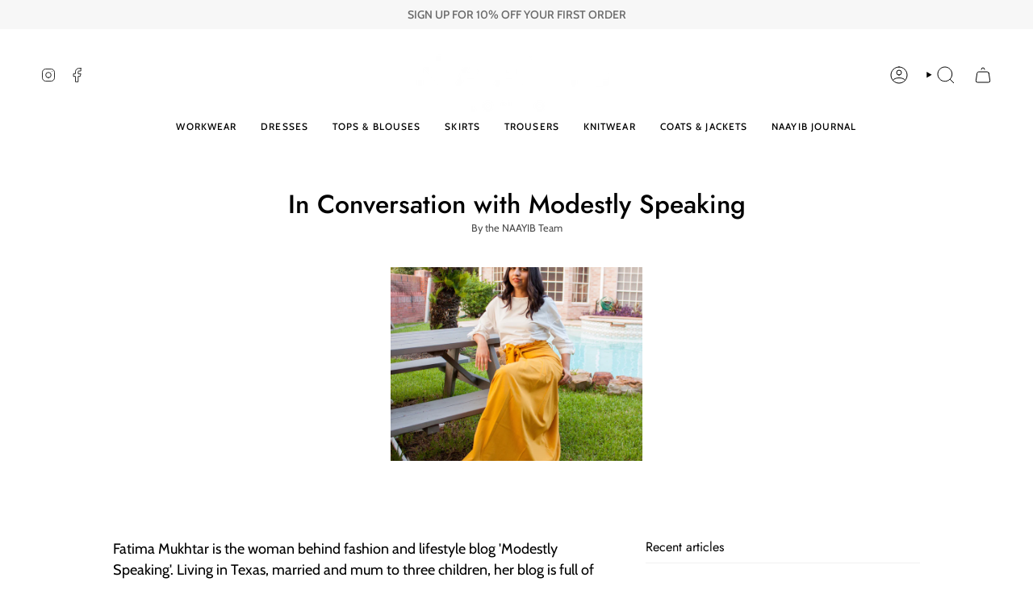

--- FILE ---
content_type: text/css
request_url: https://naayib.com/cdn/shop/t/52/assets/font-settings.css?v=77288016102870222761759332186
body_size: 313
content:
@font-face{font-family:Jost;font-weight:400;font-style:normal;font-display:swap;src:url(//naayib.com/cdn/fonts/jost/jost_n4.d47a1b6347ce4a4c9f437608011273009d91f2b7.woff2?h1=bmFheWliLmNvbQ&h2=bmFheWliLmNvLnVr&h3=bmFheWliLmFjY291bnQubXlzaG9waWZ5LmNvbQ&hmac=6012dbbd9585cd96cea02df8926b4143ae9dbc264945d88d0229f3ce70e0583c) format("woff2"),url(//naayib.com/cdn/fonts/jost/jost_n4.791c46290e672b3f85c3d1c651ef2efa3819eadd.woff?h1=bmFheWliLmNvbQ&h2=bmFheWliLmNvLnVr&h3=bmFheWliLmFjY291bnQubXlzaG9waWZ5LmNvbQ&hmac=dcfbddc3f18257b7891ebbdedadad7d58448f0909eeb765bc9f8c4969319e255) format("woff")}@font-face{font-family:Cabin;font-weight:400;font-style:normal;font-display:swap;src:url(//naayib.com/cdn/fonts/cabin/cabin_n4.cefc6494a78f87584a6f312fea532919154f66fe.woff2?h1=bmFheWliLmNvbQ&h2=bmFheWliLmNvLnVr&h3=bmFheWliLmFjY291bnQubXlzaG9waWZ5LmNvbQ&hmac=70a5ad1f0a0288cab43b12895ba61eade87973e049f4b4216be458e57bf0e3e5) format("woff2"),url(//naayib.com/cdn/fonts/cabin/cabin_n4.8c16611b00f59d27f4b27ce4328dfe514ce77517.woff?h1=bmFheWliLmNvbQ&h2=bmFheWliLmNvLnVr&h3=bmFheWliLmFjY291bnQubXlzaG9waWZ5LmNvbQ&hmac=d90e4cf320b3066293cb2c43788a592fb279546fda67bd8d8fbb7e5456db4b2d) format("woff")}@font-face{font-family:Poppins;font-weight:400;font-style:normal;font-display:swap;src:url(//naayib.com/cdn/fonts/poppins/poppins_n4.0ba78fa5af9b0e1a374041b3ceaadf0a43b41362.woff2?h1=bmFheWliLmNvbQ&h2=bmFheWliLmNvLnVr&h3=bmFheWliLmFjY291bnQubXlzaG9waWZ5LmNvbQ&hmac=7f67cec627a2608d0fdfdd5d0e9fcab1f0fda97e35a4b5ecd1398d5423a746e2) format("woff2"),url(//naayib.com/cdn/fonts/poppins/poppins_n4.214741a72ff2596839fc9760ee7a770386cf16ca.woff?h1=bmFheWliLmNvbQ&h2=bmFheWliLmNvLnVr&h3=bmFheWliLmFjY291bnQubXlzaG9waWZ5LmNvbQ&hmac=c31460f3a7ec3a42a2d874acda0ad26f38df5ceb928095ecd382cad9cfba793c) format("woff")}@font-face{font-family:Jost;font-weight:500;font-style:normal;font-display:swap;src:url(//naayib.com/cdn/fonts/jost/jost_n5.7c8497861ffd15f4e1284cd221f14658b0e95d61.woff2?h1=bmFheWliLmNvbQ&h2=bmFheWliLmNvLnVr&h3=bmFheWliLmFjY291bnQubXlzaG9waWZ5LmNvbQ&hmac=59dec7fd056fa0f85b7f2658b77bbbb5c58fcb2b95f01633cc3a061cb4f367e2) format("woff2"),url(//naayib.com/cdn/fonts/jost/jost_n5.fb6a06896db583cc2df5ba1b30d9c04383119dd9.woff?h1=bmFheWliLmNvbQ&h2=bmFheWliLmNvLnVr&h3=bmFheWliLmFjY291bnQubXlzaG9waWZ5LmNvbQ&hmac=f34fb12e47e479718b289c48aef1b19c3207b6a615286f493186d72383fef399) format("woff")}@font-face{font-family:Cabin;font-weight:500;font-style:normal;font-display:swap;src:url(//naayib.com/cdn/fonts/cabin/cabin_n5.0250ac238cfbbff14d3c16fcc89f227ca95d5c6f.woff2?h1=bmFheWliLmNvbQ&h2=bmFheWliLmNvLnVr&h3=bmFheWliLmFjY291bnQubXlzaG9waWZ5LmNvbQ&hmac=eb27fe05977f8c652faa102ccf00f52c0fa6dcc97f56b1d74c670dd4a75bf7ad) format("woff2"),url(//naayib.com/cdn/fonts/cabin/cabin_n5.46470cf25a90d766aece73a31a42bfd8ef7a470b.woff?h1=bmFheWliLmNvbQ&h2=bmFheWliLmNvLnVr&h3=bmFheWliLmFjY291bnQubXlzaG9waWZ5LmNvbQ&hmac=33ab18fc456e5b865c42d271e3d11a08d20994e9aa3769ad54bb7727ab387287) format("woff")}@font-face{font-family:Cabin;font-weight:400;font-style:italic;font-display:swap;src:url(//naayib.com/cdn/fonts/cabin/cabin_i4.d89c1b32b09ecbc46c12781fcf7b2085f17c0be9.woff2?h1=bmFheWliLmNvbQ&h2=bmFheWliLmNvLnVr&h3=bmFheWliLmFjY291bnQubXlzaG9waWZ5LmNvbQ&hmac=749927e8190213d875ad178189404a93d6abf59d429619589a161b0d25b0792e) format("woff2"),url(//naayib.com/cdn/fonts/cabin/cabin_i4.0a521b11d0b69adfc41e22a263eec7c02aecfe99.woff?h1=bmFheWliLmNvbQ&h2=bmFheWliLmNvLnVr&h3=bmFheWliLmFjY291bnQubXlzaG9waWZ5LmNvbQ&hmac=5a5e82494efc15192f55962f280191cecdd6393bdd802b822ca8c00663d45887) format("woff")}@font-face{font-family:Cabin;font-weight:500;font-style:italic;font-display:swap;src:url(//naayib.com/cdn/fonts/cabin/cabin_i5.41114c38a0d22162b36ab5069648ecffebea72e7.woff2?h1=bmFheWliLmNvbQ&h2=bmFheWliLmNvLnVr&h3=bmFheWliLmFjY291bnQubXlzaG9waWZ5LmNvbQ&hmac=1b10adc957479c7edb4808561c342f771b95839311cbbc3f2da6b7e38f8cbc06) format("woff2"),url(//naayib.com/cdn/fonts/cabin/cabin_i5.f5f8a3f9c0c9bcec2d24d4d78763a8a222af0879.woff?h1=bmFheWliLmNvbQ&h2=bmFheWliLmNvLnVr&h3=bmFheWliLmFjY291bnQubXlzaG9waWZ5LmNvbQ&hmac=b6edb3952bf2d944f2a2c7c74873caf2c1d4687db716702d702f6f1e46589fbc) format("woff")}
/*# sourceMappingURL=/cdn/shop/t/52/assets/font-settings.css.map?v=77288016102870222761759332186 */
